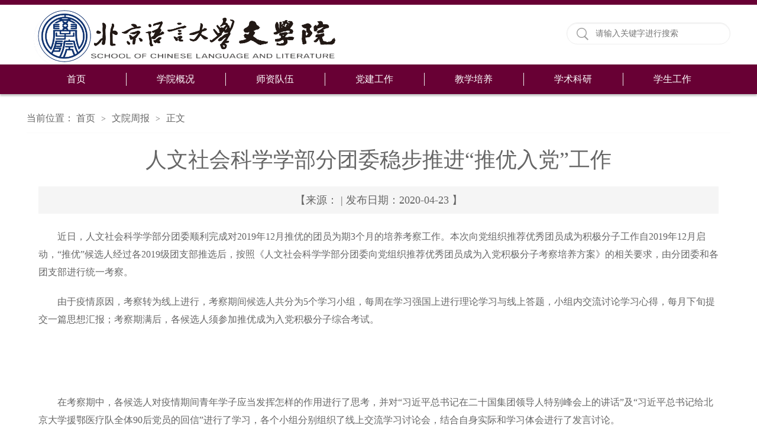

--- FILE ---
content_type: text/html
request_url: http://wenxueyuan.blcu.edu.cn/info/1105/1740.htm
body_size: 7027
content:
<!DOCTYPE html>
<html>
<head>
<meta http-equiv="X-UA-Compatible" content="IE=edge,chrome=1">
<meta charset="utf-8" />
<title>人文社会科学学部分团委稳步推进“推优入党”工作-北京语言大学文学院</title><meta name="pageType" content="3">
<meta name="pageTitle" content="人文社会科学学部分团委稳步推进“推优入党”工作">
<META Name="keywords" Content="北京语言大学文学院,文院周报,人文社会科学学部分团委稳步推进“推优入党”工作" />
<META Name="description" Content="近日，人文社会科学学部分团委顺利完成对2019年12月推优的团员为期3个月的培养考察工作。本次向党组织推荐优秀团员成为积极分子工作自2019年12月启动，“推优”候选人经过各2019级团支部推选后，按照《人文社会科学学..." />

<link rel="stylesheet" href="../../style/public.css" />
<link rel="stylesheet" href="../../style/master.css" />
<script type="text/javascript" src="../../js/min.js"></script>
<script type="text/javascript" src="../../js/SuperSlide.js"></script>
<script type="text/javascript" src="../../js/index.js"></script>
<!--Announced by Visual SiteBuilder 9-->
<script language="javascript" src="../../_sitegray/_sitegray.js"></script>
<!-- CustomerNO:77656262657232307e7847525255574200050000435d -->
<link rel="stylesheet" type="text/css" href="../../content.vsb.css" />
<script type="text/javascript" src="/system/resource/js/counter.js"></script>
<script type="text/javascript">_jsq_(1105,'/content.jsp',1740,1653126599)</script>
</head>


<style>
.contain_con{min-height:450px;}
</style>
<body>
<!--top-->
<div class="stick"></div>
<div class="header cleafix">
    
<!-- 网站logo图片地址请在本组件"内容配置-网站logo"处填写 -->
<a class="logo" href="../../index.htm" onfocus="undefined"><img src="../../images/wenxueyuan221001.png" style="    width: 600px;"></a>
    <!-- 3.1.3版本 -->



<script language="javascript" src="/system/resource/js/base64.js"></script><script language="javascript" src="/system/resource/vue/vue.js"></script><script language="javascript" src="/system/resource/vue/bluebird.min.js"></script><script language="javascript" src="/system/resource/vue/axios.js"></script><script language="javascript" src="/system/resource/vue/polyfill.js"></script><script language="javascript" src="/system/resource/vue/token.js"></script><LINK href="/system/resource/vue/static/element/index.css" type="text/css" rel="stylesheet"><script language="javascript" src="/system/resource/vue/static/element/index.js"></script><script language="javascript" src="/system/resource/vue/static/public.js"></script><script language="javascript" src="/system/resource/openapp/search/js/containsHtmlTags.js"></script><script language="javascript" src="/system/resource/openapp/search/layui/layui.js"></script><style>
    #appu1 .qwss{
        height: 31px;
        font-size: 12px;
        min-width: 190px;
        max-width: 600px;
        width: 60%;
        margin-top: -15px;
        outline: none;
        padding-left: 10px;
        border-radius: 2px;
        border: 1px solid #e4e7ed;}
    #appu1 .tj{
        padding-left: 6px;
        letter-spacing: 5px;
        color: white;
        min-width: 53px;
        max-width: 150px;
        height: 32px;
        border: 0;
        border-radius: 2px;
        background-color: #1890FF;
        position: relative;
        top: 1px;
        width: 20%;
        margin-top: -15px;}
</style>
<div id="divu1"></div>
<script type="text/html" id="htmlu1">
    <div id="appu1">
        <div v-if="!isError">
        
        
        <div class="search fr cleafix">
        <span><input name="" type="image" src="../../images/search.png" v-on:click="onSubmit()"/></span>
        <input type="text" placeholder="请输入关键字进行搜索"  class="searchText"  autocomplete=off v-model=query.keyWord @keyup.enter="onSubmit"/></div>
         
        </div>
        <div v-if="isError" style="color: #b30216; font-size:18px;text-align: center;padding:20px;">
            应用维护中！
        </div>
    </div>
</script>
<script>
    $("#divu1").html($("#htmlu1").text());
</script>
<script>
    var appOwner = "1653126599";
    var token = gettoken(10);
    var urlPrefix = "/aop_component/";

    jQuery.support.cors = true;
    $.ajaxSetup({
        beforeSend: function (request, settings) {
            request.setRequestHeader("Authorization", token);
            request.setRequestHeader("owner", appOwner);
        }
    });

    new Vue({
        el: "#appu1",
        data: function () {
            return {
                query: {
                    keyWord: "",//搜索关键词
                    owner: appOwner,
                    token: token,
                    urlPrefix: urlPrefix,
                    lang:"i18n_zh_CN"
                },
                isError: false
            }
        },
        mounted: function () {
            var _this = this;
            // _this.init();
        },
        methods: {
            init: function(){
                $.ajax({
                    url: "/aop_component//webber/search/test",
                    type: "get",
                    success: function (response) {
                        if (response.code == "0000") {
                        } else if (response.code == "220") {
                            _this.isError = true;
                            console.log(response);
                        } else if (!response.code) {
                            _this.isError = true;
                            console.log(response);
                        }
                    },
                    error: function (response) {
                        _this.isError = true;
                    }
                });
            },
            onSubmit: function (e) {
                var url = "/aop_views/search/modules/resultpc/soso.html";
                if ("10" == "1" || "10" == "2") {
                    url = "" + url;
                }
                var _this = this;
                var query = _this.query;
                if (url.indexOf("?") > -1) {
                    url = url.split("?")[0];
                }
                if (query.keyWord) {
                    var query = new Base64().encode(JSON.stringify(query));
                    window.open(url + "?query=" + query);
                } else {
                    alert("请填写搜索内容")
                }
            },
        }
    })
</script>

<script>
   var appElementu1 = document.querySelector("#appu1");
   if (appElementu1 && appElementu1.__vue__) {

   } else {
      $("#divu1").html($("#htmlu1").text());
      var appOwner = "1653126599";   
      var urlPrefix = "/aop_component/";
      var ifLogin="";
      var token = ifLogin=='true'?gettoken(10, true).trim():'tourist';
      if (containsHtmlTags(token) || !token) { 
         token = 'tourist';
      }
      jQuery.support.cors = true;
      $.ajaxSetup({
        beforeSend: function (request, settings) {
            request.setRequestHeader("Authorization", token);
            request.setRequestHeader("owner", appOwner);
        }
      });
      var queryInfou1 = {
        query: {
            keyWord: "",//搜索关键词
            owner: appOwner,
            token: token,
            urlPrefix: urlPrefix,
            lang:"i18n_zh_CN"
        },
        isError: false
      };
      function keyUpFunu1(e){
        var theEvent = e || window.event;
        var keyCode = theEvent.keyCode || theEvent.which || theEvent.charCode;
        if(keyCode == 13){
          onSubmitu1();
        }
      };

      function onSubmitu1(e) {
        queryInfou1.query.keyWord= $("#appu1  .qwss").val();
        
        var url = "/aop_views/search/modules/resultpc/soso.html";      
        if ("10" == "1" || "10" == "2") {
           url = "" + url;
        }
        var query = queryInfou1.query;
        if (url.indexOf("?") > -1) {
            url = url.split("?")[0];
        }
        if (query.keyWord) {
            var query = new Base64().encode(JSON.stringify(query));
            window.open(url + "?query=" + query);
        } else {
            alert("请填写搜索内容")
        }
      };
   }
</script>
</div>

<!--nav-->
<div class="nav">
<div class="innav">

<ul class="cleafix">

            <li><a class="link" href="../../index.htm" title="首页">首页</a></li>

            <li class="mainmenu">
                <a class="link" href="../../xygk/xyjj.htm" title="学院概况">学院概况</a>
                <div id="nav">


                    <a href="../../xygk/xyjj.htm" title="学院简介">学院简介</a>
                    
                    

                    <a href="../../xygk/xrld.htm" title="现任领导">现任领导</a>
                    
                    

                    <a href="../../xygk/xygh.htm" title="学院工会">学院工会</a>
                    
                    

                    <a href="../../xygk/jdh.htm" title="教代会">教代会</a>
                    
                    
                </div> 
            </li>
           
           
           
          
          
           
            <li class="mainmenu">
                <a class="link" href="../../szdw/wyxjys.htm" title="师资队伍">师资队伍</a>
                <div id="nav">


                    <a href="../../szdw/wyxjys.htm" title="文艺学教研室">文艺学教研室</a>
                    
                    

                    <a href="../../szdw/gdhyjys.htm" title="古代汉语教研室">古代汉语教研室</a>
                    
                    

                    <a href="../../szdw/gdwxjys.htm" title="古代文学教研室">古代文学教研室</a>
                    
                    

                    <a href="../../szdw/xddwxjys.htm" title="现当代文学教研室">现当代文学教研室</a>
                    
                    

                    <a href="../../szdw/bjwxjys.htm" title="比较文学教研室">比较文学教研室</a>
                    
                    

                    <a href="../../szdw/lsywb.htm" title="历史与文博">历史与文博</a>
                    
                    

                    <a href="../../szdw/xdhyzy.htm" title="现代汉语专业">现代汉语专业</a>
                    
                    

                    <a href="../../szdw/rtjs.htm" title="荣退教师">荣退教师</a>
                    
                    
                </div> 
            </li>
           
           
           
          
          
           
            <li class="mainmenu">
                <a class="link" href="../../djgz/xxdt.htm" title="党建工作">党建工作</a>
                <div id="nav">


                    <a href="../../djgz/xxdt.htm" title="学习动态">学习动态</a>
                    
                    

                    <a href="../../djgz/zzjs.htm" title="组织建设">组织建设</a>
                    
                    

                    <a href="../../djgz/cgzs.htm" title="成果展示">成果展示</a>
                    
                    
                </div> 
            </li>
           
           
           
          
          
           
            <li class="mainmenu">
                <a class="link" href="../../jxpy/bkspy/zyjs1.htm" title="教学培养">教学培养</a>
                <div id="nav">


                    <a href="../../jxpy/bkspy/zyjs1.htm" title="本科生培养">本科生培养</a>
                    
                    

                    <a href="../../jxpy/yjspy/zyjs.htm" title="研究生培养">研究生培养</a>
                    
                    
                </div> 
            </li>
           
           
           
          
          
           
            <li class="mainmenu">
                <a class="link" href="../../xsky/yjjg.htm" title="学术科研">学术科研</a>
                <div id="nav">


                    <a href="../../xsky/yjjg.htm" title="研究机构">研究机构</a>
                    
                    

                    <a href="../../xsky/kyxm.htm" title="科研项目">科研项目</a>
                    
                    

                    <a href="../../xsky/kycg.htm" title="科研成果">科研成果</a>
                    
                    

                    <a href="../../xsky/xshd.htm" title="学术活动">学术活动</a>
                    
                    

                    <a href="../../xsky/xskw.htm" title="学术刊物">学术刊物</a>
                    
                    
                </div> 
            </li>
           
           
           
          
          
           
            <li class="mainmenu">
                <a class="link" href="../../xsgz/zzjg1.htm" title="学生工作" style="border:0px!important;">学生工作</a>
                <div id="nav">


                    <a href="../../xsgz/zzjg1.htm" title="组织架构">组织架构</a>
                    
                    

                    <a href="../../xsgz/xszz1.htm" title="学生组织">学生组织</a>
                    
                    

                    <a href="../../xsgz/xygz.htm" title="校友工作">校友工作</a>
                    
                    
                </div> 
            </li>
           
           
           
          
          
           

        </ul>

</div></div>



<!--内页主体部分-->
<div class="vsb-box">
    <div class="vsb-container main" containerid="4" columns="4">
        <div class="vsb-space n_con" columns="1">
            <div class="n_tit cleafix">
    当前位置：
               <a href="../../index.htm">首页</a>
               <font>></font>
               <a href="../../index/wyzb.htm">文院周报</a>
               <font>></font>
                正文
</div>


            

<script language="javascript" src="/system/resource/js/dynclicks.js"></script><script language="javascript" src="../../_dwr/interface/NewsvoteDWR.js"></script><script language="javascript" src="../../_dwr/engine.js"></script><script language="javascript" src="/system/resource/js/news/newscontent.js"></script><script language="javascript" src="/system/resource/js/news/zepto.min.js"></script><script language="javascript" src="/system/resource/js/ajax.js"></script><LINK href="/system/resource/js/photoswipe/photoswipe.css" type="text/css" rel="stylesheet"><LINK href="/system/resource/js/photoswipe/default-skin.css" type="text/css" rel="stylesheet"><script language="javascript" src="/system/resource/js/photoswipe/photoswipe.min.js"></script><script language="javascript" src="/system/resource/js/photoswipe/photoswipe-ui-default.min.js"></script><script language="javascript" src="/system/resource/contentImgPreview/js/preview.js"></script>
<script>window.addEventListener('load', function(){getImages('#vsb_content')})</script>
<form name="_newscontent_fromname">
<div class="contain_con" style="    min-height: 400px;">
    <h2>人文社会科学学部分团委稳步推进“推优入党”工作</h2>
   
    <span>【来源：
     | 发布日期：2020-04-23 】  </span>

    <div id="vsb_content" class="con_con"><div class="v_news_content">
<p class="vsbcontent_start">近日，人文社会科学学部分团委顺利完成对2019年12月推优的团员为期3个月的培养考察工作。本次向党组织推荐优秀团员成为积极分子工作自2019年12月启动，“推优”候选人经过各2019级团支部推选后，按照《人文社会科学学部分团委向党组织推荐优秀团员成为入党积极分子考察培养方案》的相关要求，由分团委和各团支部进行统一考察。</p>
<p>由于疫情原因，考察转为线上进行，考察期间候选人共分为5个学习小组，每周在学习强国上进行理论学习与线上答题，小组内交流讨论学习心得，每月下旬提交一篇思想汇报；考察期满后，各候选人须参加推优成为入党积极分子综合考试。</p>
<p><a href="https://wzq.blcu.edu.cn/picture/0/19daeba8fb034b3c8835dcfd4674890d.jpg"></p>
<p class="vsbcontent_img"><img width="366" height="650" title="" src="https://wzq.blcu.edu.cn/picture/0/s_19daeba8fb034b3c8835dcfd4674890d.jpg" /></a></p>
<p><a href="/virtual_attach_file.vsb?afc=[base64]&oid=1653126599&tid=1105&nid=1740&e=.png"></a><a href="/virtual_attach_file.vsb?afc=[base64]&oid=1653126599&tid=1105&nid=1740&e=.png"></a><a href="/virtual_attach_file.vsb?afc=qLRlpYnR62Uz-sUvmTfoRNaMlLsUmA62M8L4LRQfnR62M7C0gihFp2hmCIa0okyZLSybLSy8nRUiM7-sMRUsUmM2LR9bnz9YL7LbUz9sLlMFMmL4MNlPMmAFLz9DUllJqjfjo4OPoInAQIWAo2Q1LRL8CmMmoR94MInmQtU8Mmv8oRNaQkb/v2veosWs_dN0qIbtpYyPLzGig47sMRGJqd_nx&oid=1653126599&tid=1105&nid=1740&e=.jpg"></a></p>
<p>在考察期中，各候选人对疫情期间青年学子应当发挥怎样的作用进行了思考，并对“习近平总书记在二十国集团领导人特别峰会上的讲话”及“习近平总书记给北京大学援鄂医疗队全体90后党员的回信”进行了学习，各个小组分别组织了线上交流学习讨论会，结合自身实际和学习体会进行了发言讨论。</p>
<p><a href="https://wzq.blcu.edu.cn/picture/0/fae13a1aea234155b875fb075cc2ce73.png"></p>
<p class="vsbcontent_img"><img width="600" height="425" title="" src="https://wzq.blcu.edu.cn/picture/0/s_fae13a1aea234155b875fb075cc2ce73.png" /></a></p>
<p>（候选人进行线上讨论）</p>
<p>通过理论学习、交流分享，不断增强自身对党组织的思想认同、理论认同、情感认同。特殊时期，以线上考察这样特殊的方式开展“推优”工作，不仅使各位团员对党和国家各项工作有了更为深刻的理解和感悟，更使其坚定了以饱满的热情、积极的态度向党组织靠拢的决心。2020年4月17日，人文社会科学学部分团委通过腾讯会议视频的方式，组织了推优入党成为积极分子线上考试。学部将根据推优考试成绩、班级联系人考察意见、思想汇报质量、个人表现等确定最终被推荐对象。</p>
<p><a href="https://wzq.blcu.edu.cn/picture/0/5a399d7f656c45669f51c1c09b68dbd3.png"></p>
<p class="vsbcontent_img"><img width="600" height="326" title="" src="https://wzq.blcu.edu.cn/picture/0/s_5a399d7f656c45669f51c1c09b68dbd3.png" /></a></p>
<p class="vsbcontent_end">本次“推优”工作严格按照《共青团推优入党工作实施办法》的规定要求，规范“推优”程序，强化培养过程，提高“推优”能力，做到推优标准更高、程序严谨、把关到位，关注战“疫”时期发挥模范带头作用的优秀团员，真正把团员中的先进分子推荐给党组织。党建带团建，青年勇争先。推优入党考察工作，坚定了人文团员积极向党组织靠拢的决心，为党组织培养了一批优秀的新鲜血液，同时为培养合格的社会主义建设者和接班人，奠定了坚实的基础。</p>
</div>

           <div class="con_bm cleafix">
                       
                        <a href="javascript:window.opener=null;window.open('','_self');window.close();" class="close">关闭</a>
                        <a href="javascript:window.print()" class="dy">打印</a>
                    </div>       




</div><div id="div_vote_id"></div>






       
    



 
   
</div>
</form>


        </div>
    </div>
</div>



<!--footer-->
<div class="footer">
    <div class="footone">
        <div class="foot cleafix">
            <script language="javascript" src="/system/resource/js/openlink.js"></script><ul class="ftone_l fl">
<li><a href="http://www.moe.gov.cn/" onfocus="undefined" onclick="_addDynClicks(&#34;wburl&#34;, 1653126599, 64421)">教育部</a>



 <a href="http://www.moe.gov.cn/jyb_sy/China_Language/" onfocus="undefined" onclick="_addDynClicks(&#34;wburl&#34;, 1653126599, 61945)">国家语言文字工作委员会</a> 

<a href="http://www.hanban.org/" onfocus="undefined" onclick="_addDynClicks(&#34;wburl&#34;, 1653126599, 61946)">国家汉办</a> </li>
<li><a href="http://www.blcu.edu.cn/" onfocus="undefined" onclick="_addDynClicks(&#34;wburl&#34;, 1653126599, 61816)">北京语言大学</a>



 <a href="http://kyc.blcu.edu.cn/" onfocus="undefined" onclick="_addDynClicks(&#34;wburl&#34;, 1653126599, 61941)">北京语言大学科研处</a> 

<a href="http://jwc.blcu.edu.cn/" onfocus="undefined" onclick="_addDynClicks(&#34;wburl&#34;, 1653126599, 61942)">北京语言大学教务处</a> </li>
<li><a href="http://xsch.blcu.edu.cn/" onfocus="undefined" onclick="_addDynClicks(&#34;wburl&#34;, 1653126599, 61943)">北京语言大学学生处</a>



 <a href="http://jobs.blcu.edu.cn/" onfocus="undefined" onclick="_addDynClicks(&#34;wburl&#34;, 1653126599, 61944)">北京语言大学就业创业信息网</a> 

</ul>
            <div class="ftone_r fl">
                <h2>联系我们</h2>
                <ul class="ftone_rlist">
                    <script language="javascript" src="/system/resource/js/news/mp4video.js"></script>
<ul class=" list-paddingleft-2"> 
 <li><p><em class="ico1"></em>地址：北京市海淀区学院路15号北京语言大学教四楼</p></li> 
 <li><p><em class="ico2"></em>邮政编码：100083 &nbsp; 联系电话:(8610)82303475</p></li> 
 <li><p>邮箱：wenxueyuan@blcu.edu.cn &nbsp; 传真:(8610)82303960</p></li> 
</ul>
                </ul>
            </div><div style="display:inline;float: right;">    <table align="center" style="    padding-top: 50px;">
            <tr>
                <td align="center">
                        <a href="" onclick="_addDynClicks(&#34;wbimage&#34;, 1653126599, 57137)" target="_blank">
                          <img src="../../images/qrcode_for_gh_3258575b0d2c_344.jpg" border="0" width="100" height="100"><br>
                          <span style="font-size:12px;    line-height: 35px;    height: 26px;    color: #fff;    font-size: 14px;"></span>
                        </a>    
                </td>
        </tr>
</table></div>
        </div>
    </div>
    <!-- 版权内容请在本组件"内容配置-版权"处填写 -->
<div class="footone_bm">
<div class="foot" style="text-align:center;"><p><span style="font: 14px/40px 微软雅黑; color: rgb(171, 171, 172); text-transform: none; text-indent: 0px; letter-spacing: normal; word-spacing: 0px; float: none; display: inline !important; font-size-adjust: none; font-stretch: normal; background-color: rgb(40, 42, 46); -webkit-text-stroke-width: 0px;">北京语言大学文学院网站</span></p></div></div>
</div>
</body>
</html>




















--- FILE ---
content_type: text/css
request_url: http://wenxueyuan.blcu.edu.cn/style/public.css
body_size: 631
content:
body,h1,h2,h3,h4,h5,h6,hr,p,blockquote,dl,dt,dd,ul,ol,li,pre,form,fieldset,legend,button,input,textarea,th,td,img{border: medium none;margin: 0;padding: 0}body,button,input,select,textarea{font: 14px/1.5 "Microsoft Yahei", tahoma, Srial, helvetica, sans-serif}h1,h2,h3,h4,h5,h6{font-size: 100%;font-weight: normal}em{font-style: normal}body{min-width: 1200px}ul,ol{list-style: none}a{text-decoration: none;color: #333;text-decoration: none;-moz-transition: all 0.3s ease-in;-webkit-transition: all 0.3s ease-in;-o-transition: all 0.3s ease-in;transition: all 0.3s ease-in}a:hover{text-decoration: none;-moz-transition: all 0.3s ease-in;-webkit-transition: all 0.3s ease-in;-o-transition: all 0.3s ease-in;transition: all 0.3s ease-in}a:focus,a:active,button::-moz-focus-inner,input[type="reset"]::-moz-focus-inner,input[type="button"]::-moz-focus-inner,input[type="submit"]::-moz-focus-inner,select::-moz-focus-inner,input[type="file"]>input[type="button"]::-moz-focus-inner{border: 0;outline: 0}input,button,select,textarea{outline: none;-webkit-appearance: none}textarea{resize: none}a{text-decoration: none;color: #333}a:focus{outline: none}a.hidefocus{outline: none}.button{border-radius: 0}input{font-family: "微软雅黑"}textarea{font-family: "微软雅黑"}img{border: 0px;outline-width: 0px;vertical-align: top}.cleafix:after{clear: both;content: "\200B";display: block;height: 0}.cleafix{*zoom: 1}.fl{float: left}.fr{float: right}.w1200{width: 1200px;margin: 0 auto}.w1080{width: 1080px;margin: 0 auto}


--- FILE ---
content_type: text/css
request_url: http://wenxueyuan.blcu.edu.cn/style/master.css
body_size: 5581
content:
@charset "utf-8";body{padding: 0px;margin: 0px;font-size: 14px;font-family: "微软雅黑";color: #575757}ul,li,dl,dt,dd,p{padding: 0px;margin: 0px;list-style-type: none}a{text-decoration: none}img{border: 0px}h1,h2{padding: 0px;margin: 0px;font-weight: normal}.clear{padding: 0px;margin: 0px;clear: both;height: 0px;line-height: 0px;font-size: 0px}.stick{width: 100%;height: 8px;background: #680034}.header{width: 1190px;height: 100px;margin: 0 auto}.logo{width: 450px;height: 80px;float: left;display: block;margin-top: 5px}.search{width: 275px;height: 35px;margin-top: 14px;border: 1px solid #eeeeee;-webkit-box-shadow: inset 0 1px 2px #eeeeee;-moz-box-shadow: inset 0 1px 2px #eeeeee;box-shadow: inset 0 1px 2px #eeeeee;border-radius: 25px;margin-top: 30px}.search span{width: 24px;height: 24px;display: block;float: left;margin: 8px 8px 0 16px;_margin: 8px 8px 0 6px}.search .searchText{width: 220px;_width: 210px;height: 31px;font-size: 14px;color: #a2a2a2;outline: none;line-height: 31px;margin-top: 2px;font-family: "微软雅黑";float: left;border-radius: 25px;background: none}.nav{width: 100%;height: 50px;border-top: 1px solid #eeeeee;position: relative;z-index: 9;box-shadow: 0 3px 3px #c0c0c0;background-color: #680034}.innav{width: 1190px;height: 50px;margin: 0 auto}.innav ul li{width: 168px;height: 22px;display: block;float: left;padding: 14px 0;text-align: center;line-height: 22px;position: relative}.innav ul li.mainmenu1{width: 210px}.innav ul li:hover>a{color: #ffcf46}.innav ul>li>a{color: #fff;width: 100%;font-size: 16px;border-right: 1px solid #eee;display: block;-moz-transition: all 0s ease-in;-webkit-transition: all 0s ease-in;-o-transition: all 0s ease-in;transition: all 0s ease-in}.innav ul>li.cur>a{color: #ffcf46}#nav{width: 100%;line-height: 40px;background: #680034;filter: progid:DXImageTransform.Microsoft.gradient(startColorstr='#ffffff', endColorstr='#ffffff');-ms-filter: "progid:DXImageTransform.Microsoft.gradient(startColorstr='#ffffff', endColorstr='#ffffff')";position: absolute;top: 50px;left: 0px;display: none;z-index: 99999}.innav ul li #nav a{font-size: 14px;height: 50px;line-height: 50px;border-bottom: 1px solid #b5b5b5;margin: 0 6px;display: block;color: #fff}.innav ul li #nav a.marr{border-bottom: 0}#nav a:hover{color: #680034}.banner{width: 100%;height: auto;overflow: hidden}.slideBox{width: 100%;overflow: hidden;position: relative;margin-bottom: 56px}.slideBox1{height: 100%}.slideBox .bd{position: relative;height: 100%;z-index: 0}.slideBox .bd li{zoom: 1;vertical-align: middle}.slideBox .bd li img{width: 100%}.slideBox .btn1{width: 1190px;bottom: 10px;left: 50%;margin-left: -595px;position: absolute}.slideBox .prev,.slideBox .next{display: block;-moz-transition: all 0s ease-in;-webkit-transition: all 0s ease-in;-o-transition: all 0s ease-in;transition: all 0s ease-in}.slideBox1 .prev,.slideBox1 .next{display: block;float: right;margin: 0 5px}.slideBox1 .prev,.slideBox1 .next{width: 42px;height: 42px;background: url(../images/btn1.png) 0 0 no-repeat}.slideBox1 .next{background-position: right 0}.slideBox1 .prev:hover{-moz-transition: all 0s ease-in;-webkit-transition: all 0s ease-in;-o-transition: all 0s ease-in;transition: all 0s ease-in;background-position: 0 bottom}.slideBox1 .next:hover{-moz-transition: all 0s ease-in;-webkit-transition: all 0s ease-in;-o-transition: all 0s ease-in;transition: all 0s ease-in;background-position: right bottom}.slideBox1 .bd li .tit{left: 0;height: 58px;position: absolute;bottom: 0;width: 100%;color: #fff;font-size: 16px;line-height: 58px;background: rgba(0, 0, 0, 0.6);filter: progid:DXImageTransform.Microsoft.gradient(startColorstr='#66000000', endColorstr='#66000000');-ms-filter: "progid:DXImageTransform.Microsoft.gradient(startColorstr='#66000000', endColorstr='#66000000')"}.slideBox1 .bd li .tit p{width: 1190px;margin: 0 auto}.slideBox2 .prev,.slideBox2 .next{position: absolute;left: 16.5%;top: 50%;display: block;-moz-transition: all 0s ease-in;-webkit-transition: all 0s ease-in;-o-transition: all 0s ease-in;transition: all 0s ease-in}.slideBox2 .prev,.slideBox2 .next{margin-top: -30px;width: 60px;height: 60px;background: url(../images/btn2.png) 0 0 no-repeat}.slideBox2 .next{left: auto;right: 16.5%;background-position: right 0}.slideBox3 .bd li .tit{width: 1190px;top: 210px;left: 50%;margin-left: -595px;position: absolute;color: #fff}.slideBox3 .bd li .tit span{background: #680034;font-size: 24px;padding: 0 10px;height: 56px;line-height: 56px;display: inline-block}.slideBox3 .bd li .tit h3{font-size: 16px;margin-top: 2px;width: 496px;padding: 12px 10px;line-height: 26px;background: rgba(0, 0, 0, 0.7);filter: progid:DXImageTransform.Microsoft.gradient(startColorstr='#99000000', endColorstr='#99000000');-ms-filter: "progid:DXImageTransform.Microsoft.gradient(startColorstr='#99000000', endColorstr='#99000000')"}.slideBox4 .hd{overflow: hidden;position: absolute;bottom: 20px;z-index: 1;left: 50%;margin-left: -54px}.slideBox4 .hd ul{overflow: hidden;zoom: 1;float: left}.slideBox4 .hd ul li{float: left;margin: 0 7px;width: 18px;height: 18px;text-align: center;cursor: pointer;background: url(../images/ico1.png) no-repeat}.slideBox4 .hd ul li.on{background: url(../images/ico1_h.png) no-repeat}.slideBox5 .hd{overflow: hidden;position: absolute;bottom: 0px;z-index: 1;left: 50%;margin-left: -84px}.slideBox5 .hd ul{overflow: hidden;zoom: 1;float: left;height: 16px;position: relative}.slideBox5 .hd ul li{float: left;margin: 0 5px;width: 32px;height: 8px;text-align: center;cursor: pointer;background: #fff;position: relative;margin-top: 8px}.slideBox5 .hd ul li.on{background: #680034;height: 16px;margin-top: 0}.slideBox5{margin-bottom: 0}.main_qp{width: 100%;height: 480px;background: url(../images/main_bg.jpg) no-repeat center;background-size: cover}.oneMain{width: 1200px;margin: 0 auto;padding: 40px 0}.slideBox6{height: 400px;margin-bottom: 0}.slideBox6 .bd ul li{width: 100%}.slideBox6 .bd ul li .one_list{float: left;width: 260px;border: 1px solid #e6e4e0;margin: 0 5px;padding: 12px 14px;_padding: 12px 12px;background: #fff}.slideBox6 .bd ul li .one_list img{text-align: center;margin: 0 auto;display: block}.slideBox6 .bd ul li .one_list a.tit{font-size: 16px;font-weight: bold;color: #323232;line-height: 24px;padding: 14px 0 8px;display: block;text-align: center}.slideBox6 .bd ul li .one_list a.tit:hover{color: #680034;text-decoration: underline}.slideBox6 .bd ul li .one_list p{font-size: 14px;color: #787878;text-indent: 2em;line-height: 24px}.slideBox6 .bd ul li .one_list p a.detail{color: #faa209}.slideBox6 .bd ul li .one_list p a.detail:hover{color: #fdbf53}.slideBox6 .bd ul li .one_list span{color: #c9c9c9;text-align: right;display: block;line-height: 26px;padding: 12px 0 2px}.slideBox6 .hd{overflow: hidden;position: absolute;bottom: 0;z-index: 1}.slideBox6 .hd ul{overflow: hidden;zoom: 1;float: left;height: 12px;position: relative;width: 1190px;background: #e6e4df;border-radius: 25px}.slideBox6 .hd ul li{float: left;width: 50%;height: 12px;text-align: center;cursor: pointer;position: relative}.slideBox6 .hd ul li.on{background: #afada9;border-radius: 25px}.main{width: 1200px;margin: 0 auto;height: auto}.twoLeft,.ninetRight,.twelveLeft{width: 890px;padding: 0 5px;float: left;margin-top: 30px}.twoRight,.threeLeft,.threeRight,.fiveLeft,.fiveRight,.sixLeft,.sixMiddle,.sixRight,.sevenLeft,.sevenRight,.nineLeft,.elevenLeft,.elevenRight,.twelveRight{width: 650px;padding: 0 5px;margin-top: 30px;float: left}.fiveRight,.sevenRight,.nineLeft{_padding: 0}.Title{width: 100%;height: 36px;margin-bottom: 21px;display: block;line-height: 36px;background: url(../images/ico2.png) no-repeat left;_position: relative}.Title span{float: left;display: block;_position: absolute}.Title span.tit{font-size: 20px;color: #680034;padding: 0 12px;_left: 0}.Title span.tit em{color: #1b1b1b}.Title span.line{width: 650px;_left: 100px;_top: -20px}.Title span.line b{display: block;height: 1px}.Title span.line .line_l{padding-top: 16px;width: 470px;border-bottom: 1px solid #546b28}.Title span.line .line_s{padding-top: 4px;width: 684px;border-bottom: 1px solid #e2e2e2;_padding-top: 0px;_margin-top: -30px}.Title a{font-size: 18px;float: right;color: #464646}.Title a:hover{color: #680034}.Title a font{font: 16px/18px consolas}.twoLis{width: 100%;height: auto}.twoLisImg{width: 545px;height: auto;float: left;position: relative}.twoLisImg .hd{height: 20px;overflow: hidden;position: absolute;right: 16px;bottom: 9px;z-index: 1}.twoLisImg .hd ul{overflow: hidden;zoom: 1;float: left}.twoLisImg .hd ul li{float: left;margin-right: 5px;width: 20px;height: 20px;line-height: 20px;font-size: 14px;color: #fff;text-align: center;background: #7c7c7c;cursor: pointer}.twoLisImg .hd ul li.on{background: #faa209}.twoLisImg .bd{position: relative;height: 100%;z-index: 0}.twoLisImg .bd li{zoom: 1;vertical-align: middle}.twoLisImg .bd img{width: 100%;display: block;position: relative}.twoLisImg .bd li p{font-size: 16px;color: #fff;width: 100%;height: 38px;line-height: 38px;background: rgba(0, 0, 0, 0.5);filter: progid:DXImageTransform.Microsoft.gradient(startColorstr='#55000000', endColorstr='#55000000');-ms-filter: "progid:DXImageTransform.Microsoft.gradient(startColorstr='#55000000', endColorstr='#55000000')";position: absolute;text-indent: 10px;bottom: 0}.twoLis .new_list{width: 320px;height: auto;display: block;float: left;margin-left: 20px}.twoLis .new_list li{padding-left: 8px}.twoLis .new_list li a{display: block;padding: 15px 16px 16px 8px;_padding: 7px 16px 8px 8px;font-size: 16px;color: #323232;border-bottom: 1px solid #ededed}.twoLis .new_list li:hover{background: #f2efe8  no-repeat left}.twoLis .new_list li a span{float: right}.Title2{width: 100%;background: url(../images/ico3.png) no-repeat;height: 36px;line-height: 36px;margin-bottom: 10px;font-size: 18px;color: #ffffff}.Title2 span{display: block;float: left;padding: 0 12px}.Title2 a{float: right;color: #464646;font-size: 18px;display: block;padding: 0 12px}.Title2 a:hover{color: #680034}.twoRight img{width: 100%;height: auto}.twoRight p{text-indent: 2em;background: #282a2e;line-height: 24px;padding: 20px 16px 27px;color: #fff}.twoRight p a{color: #fcc70e}.twoRight p a:hover{color: #fdd751}.threeMiddle,.fiveMiddle,.sevenMiddle,.eightLeft,.eightRight,.elevenMiddle{width: 510px;padding: 0 5px;margin-top: 30px;float: right}.Title span.line_Ls{width: 470px}.Title span.line_Ls .line_s{padding-top: 4px;width: 470px;border-bottom: 1px solid #e2e2e2}.Title span.line_Ms{width: 414px}.Title span.line_Ms .line_s{padding-top: 4px;width: 384px;border-bottom: 1px solid #e2e2e2}.listl_thr{width: 100%;height: auto}.listl_thr li a{font-size: 14px;color: #323232;line-height: 28px;_height: 28px;padding-left: 12px;display: block;background: url(../images/ico5.png) no-repeat left}.listl_thr li a:hover{color: #680034;text-decoration: underline}.listm_thr{width: 100%;height: auto}.listm_thr li{width: 100%;border-bottom: 1px dotted #ccc;padding-bottom: 20px;margin-bottom: 20px}.listm_thr li.marr{margin-bottom: 0}.listm_thr li .img{display: block;width: 153px;margin-right: 20px}.listm_thr li .wen{width: 417px;font-size: 14px;color: #787878}.listm_thr li .wen a{color: #323232;font-size: 16px;padding-top: 6px;font-weight: bold;display: block}.listm_thr li .wen a:hover{color: #680034;text-decoration: underline}.listm_thr li .wen p{text-indent: 2em;line-height: 22px;padding-top: 8px}.picScroll-top{width: 100%;height: 252px;overflow: hidden}.picScroll-top .bd{width: 100%}.picScroll-top .bd .picList{width: 100%;position: relative}.picScroll-top .bd .picList li{width: 100%;padding-bottom: 20px;margin-bottom: 20px;border-bottom: 1px dotted #ccc}.picScroll-top .bd .picList li .pic{display: block;width: 93px;height: 95px}.picScroll-top .bd .picList li .pic img{width: 100%}.picScroll-top .bd .picList li .wen{width: 183px;padding-left: 14px}.picScroll-top .bd .picList li .wen h2{font-weight: bold;padding: 8px 0;font-size: 16px;color: #323232}.picScroll-top .bd .picList li .wen p{color: #787878}.fourMain{width: 1190px;padding: 0 5px;margin-top: 30px}.picScroll-left{width: 100%;overflow: hidden;position: relative}.picScroll-left .hd{overflow: hidden}.picScroll-left .hd a{display: block;width: 30px;height: 30px;overflow: hidden;top: 50%;margin-top: -15px;position: absolute;cursor: pointer;background: url(../images/btn3.png) no-repeat}.picScroll-left .hd .prev{left: 183px;background-position: 0 0}.picScroll-left .hd .next{right: 20px;z-index: 999;background-position: right 0}.picScroll-left .hd .zhut{position: absolute;top: 0px;width: 217px;height: 170px;left: 0px;background: url(../images/ico6.png) no-repeat}.picScroll-left .hd .zhut span{border: 2px solid #fff;display: inline-block;width: 118px;height: 122px;text-align: center;font-size: 30px;color: #ffffff;margin-top: 22px;margin-left: 21px}.picScroll-left .bd{padding: 18px 0 18px 230px;background: #5e5e5e}.picScroll-left .bd ul{overflow: hidden;zoom: 1}.picScroll-left .bd ul li{margin: 0 14px;float: left;_display: inline;overflow: hidden;text-align: center}.picScroll-left .bd ul li .pic{text-align: center}.picScroll-left .bd ul li .pic img{width: 148px;height: 128px;display: block;border: 2px solid #fff}.picScroll-left .bd ul li .pic img:hover{border: 2px solid #680034}.login{width: 100%}.login .tit_lo{text-align: center;width: 100%;background: url(../images/ico7.png) no-repeat center;color: #680034;font-size: 18px}.login .lo_con{padding: 32px 22px;height: auto;border: 1px solid #ccc;border-top: 0;margin-top: -13px}.login .lo_con dl{padding-bottom: 12px;overflow: hidden;color: #555;font-size: 14px}.login .lo_con dl dt{line-height: 32px;vertical-align: top;letter-spacing: normal;word-spacing: normal;text-align: right;display: inline-block;float: left;width: 42px}.login .lo_con dl dd{float: left;width: 200px}.login .lo_con dl dd input{width: 200px;height: 32px;line-height: 32px;font-size: 14px;color: #555;text-indent: 8px;float: left;border: 1px solid #d0d0d0}.login .lo_con .forget{display: block;text-align: right;color: #1e7bdb}.login .lo_con .forget:hover{color: #4596ea}.login .lo_con .log{width: 100%;display: block;color: #fff;border-radius: 3px;background: #680034;font-size: 20px;height: 40px;line-height: 40px;margin-top: 8px;text-align: center}.zxdc{margin-top: 27px}.zxdc ul{padding: 20px 10px 10px;height: auto;border: 1px solid #ccc;border-top: 0;margin-top: -13px}.zxdc ul li a,.sixr_con ul li a{display: block;background: url(../images/ico5.png) no-repeat left;text-indent: 12px;height: 28px;line-height: 28px}.zxdc ul li a:hover,.sixr_con ul li a:hover{color: #680034;text-decoration: underline}#tab{width: 100%}#tab .tab_menu{width: 100%;margin-bottom: 16px;border-bottom: 1px solid #ccc;border-left: 1px solid #ccc}#tab .tab_menu li{float: left;padding: 0 26px;height: 34px;line-height: 34px;border-bottom: 0px;cursor: pointer;font-size: 18px;color: #8b8b8b;text-align: center;background: #fff;color: #323232;border: 1px solid #ccc;border-left: 0;border-bottom: 0}#tab .tab_box{width: 100%;height: auto;position: relative}#tab .tab_menu .selected{background: #680034;cursor: pointer;color: #fff}.hide{display: none}.tab_box .box{position: relative}.tab_box .box a.more{position: absolute;top: -48px;right: 0;font-size: 18px;color: #464646}.tab_box .box a.more:hover{color: #680034}.tab_box .box a.more font{font: 400 16px/18px consolas}.box_fcon{width: 100%;padding-bottom: 16px;border-bottom: 1px dotted #ccc}.box_fcon .img{width: 280px;margin-right: 16px}.box_fcon .wen{width: 290px}.box_fcon .wen a.tit{font-size: 16px;color: #323232;font-weight: bold;line-height: 30px;display: block;padding-top: 9px}.box_fcon .wen a.tit:hover{color: #680034;text-decoration: underline}.box_fcon .wen p{font-size: 14px;text-indent: 2em;color: #787878;line-height: 26px;margin-top: 6px}.box_fcon .wen span.time{display: block;text-align: left;color: #c9c9c9;font-size: 14px;margin-top: 8px}.fivem_list{width: 100%;height: auto;padding-top: 7px;font-size: 14px}.fivem_list li a{display: block;background: url(../images/ico5.png) no-repeat left;text-indent: 12px;_padding-left: 12px;height: 30px;line-height: 28px;color: #323232}.fivem_list li a:hover{color: #680034;text-decoration: underline}.fivem_list li a span{float: right;display: block;color: #c8c8c8}.fivem_list li a:hover span{text-decoration: none}.fiver_list{width: 100%}.fiver_list li{padding: 9px 0 19px 0;margin-bottom: 10px;*padding: 8px 0 18px 0;*margin-bottom: 8px;border-bottom: 1px dotted #ccc}.fiver_list li.marr{margin-bottom: 0}.fiver_list li .img{width: 114px;margin-right: 16px}.fiver_list li .wen{width: 160px}.fiver_list li .wen a{font-size: 16px;color: #323232;font-weight: bold;line-height: 30px;display: block}.fiver_list li .wen a:hover{color: #680034;text-decoration: underline}.fiver_list li .wen p{font-size: 14px;text-indent: 2em;color: #787878;line-height: 26px}.adv{width: 1190PX;height: 92px;padding: 0 5px;margin-top: 30px}.sixr_con{width: 100%;height: auto}.sixr_con img.img{width: 100%;margin-bottom: 7px}.sixr_con .sixm_con{padding-bottom: 12px}.sixr_con .sixm_con img{width: 148px;height: 100px;padding-right: 15px;display: block;float: left}.sixr_con .sixm_con p{font-size: 14px;color: #787878;text-indent: 2em;line-height: 25px}.sixr_list{width: 100%}.sixr_list li{padding-bottom: 9px}.sixr_list li.marr{padding-bottom: 0}.sixr_list li a{display: block;background: #f7f7f7;border: 1px solid #ccc}.sixr_list li a .img{width: 77px;margin-right: 10px}.sixr_list li a .wen{width: 200px;padding: 9px 0;font-size: 14px;color: #680034}.sixr_list li a .wen h2{font-size: 18px}.sevenL_con{width: 100%;height: auto}.sevenL_con li{padding-bottom: 19px;margin-bottom: 19px;border-bottom: 1px dotted #ccc}.sevenL_con li.marr{margin-bottom: 0}.sevenL_con li .time{width: 50px;text-align: center;margin-right: 12px;background: #f7f7f7}.sevenL_con li .time h3{height: 22px;background: #680034;font-size: 14px;color: #fff;line-height: 22px}.sevenL_con li .time h4{height: 36px;line-height: 36px;font-size: 18px;color: #323232;border: 1px solid #ccc;border-top: 0}.sevenL_con li .time h4 span{font-size: 14px}.sevenL_con li .wen{width: 228px;color: #787878;font-size: 14px}.sevenL_con li .wen a{color: #323232;font-weight: bold;font-size: 16px}.sevenL_con li .wen a:hover{color: #680034;text-decoration: underline}.sevenL_con li .wen p{line-height: 22px;padding-top: 6px}.sevenm_list{width: 100%;height: auto}.sevenm_list li{float: left;width: 183px;height: 153px;margin-right: 20px;margin-bottom: 14px}.sevenm_list li.marr{margin-right: 0}.sevenm_list li.mar{margin-bottom: 0}.sevenm_list li a:hover img{opacity: 0.8;filter: alpha(opacity=80);-moz-opacity: 0.8;-kthml-opacity: 0.8}#tab .menu_seven{border-right: 1px solid #ccc}#tab .menu_seven li{padding: 0;width: 50%;border-right: 0}.box_seven{width: 100%;height: auto}.box_seven li a{display: block;padding-bottom: 7.5px;margin-bottom: 8px;_margin-bottom: 0px;_padding-bottom: 4px;border-bottom: 1px dotted #ccc;font-size: 14px;color: #323232;line-height: 24px;_line-height: 20px;padding-left: 12px;background: url(../images/ico5.png) no-repeat left 10px}.box_seven li.marr a{margin-bottom: 0}.box_seven li a:hover{color: #680034;text-decoration: underline}.eightr{width: 100%}.eightr .eightr_l{width: 290px}.eightr .eightr_l a.img img{width: 100%}.eightr .eightr_l a.tit{color: #323232;font-size: 16px;padding-top: 6px;font-weight: bold;display: block;padding: 14px 0 6px}.eightr .eightr_l a.tit:hover,.eightr .eightr_r li a:hover{color: #680034;text-decoration: underline}.eightr .eightr_l p{font-size: 14px;color: #787878;text-indent: 2em;line-height: 24px}.eightr .eightr_r{width: 290px}.eightr .eightr_r li a{color: #323232;font-size: 16px;padding-top: 6px;font-weight: bold;display: block}.eightr .eightr_r li p{font-size: 14px;color: #787878;line-height: 24px}.eightr .eightr_r li{padding-bottom: 10px;margin-bottom: 10px;border-bottom: 1px dotted #ccc}.eightr .eightr_r li.marr{margin-bottom: 0}#tab .tab_menu.menu_nine{margin-bottom: 0}.box_nine{border: 1px solid #ebebeb;border-top: 0}.box_nine .box{width: 100%;height: auto;padding-top: 16px}.box_nine .box li{width: 100%;padding-bottom: 18px;position: relative}.box_nine .box li .box_tp i.ico{display: inline-block;width: 23px;height: 20px;position: relative;margin-left: -5px;float: left;background: url(../images/ico8.png) no-repeat center}.box_nine .box li .box_tp span{display: inline-block;background: #4e8fd6;height: 20px;line-height: 20px;padding: 0 4px;color: #fff;float: left;font-size: 12px}.box_nine .box li .box_bm .img{width: 104px;margin: 10px 8px 0 18px}.box_nine .box li .box_bm .tit{width: 140px;display: block;color: #787878;line-height: 24px;padding-top: 10px}.box_nine .box li .box_bm .tit:hover{color: #680034;text-decoration: underline}.niner_list{width: 100%}.niner_list li{width: 188px;float: left;margin-right: 46px;margin-bottom: 16px}.niner_list li.marr{margin-right: 0}.niner_list li.mar{margin-bottom: 0}.niner_list li a.img{width: 100%;display: block}.niner_list li a.tit{width: 100%;color: #323232;font-size: 16px;padding-top: 6px;font-weight: bold;display: block}.niner_list li a.tit:hover{color: #680034;text-decoration: underline}.niner_list li p{padding-top: 2px;font-size: 14px;color: #787878;line-height: 24px}.tenMain{width: 1190px;padding: 0 5px;float: left;margin-top: 30px}.Title span.line_Bs{width: 1014px}.Title span.line_Bs .line_s{padding-top: 4px;width: 984px;border-bottom: 1px solid #e2e2e2}.ten{width: 100%;background: #282a2e}.ten .ten_img{width: 890px}.ten .ten_wen{width: 300px}.ten .ten_wen p{color: #fff;padding: 60px 20px 26px;font-size: 14px;line-height: 24px;text-indent: 2em}.ten .ten_wen p a{color: #fcc70e}.ten .ten_wen span{display: inline-block;padding: 0 20px}.ele_l{width: 100%}.ele_l img{width: 131px;height: 132px;padding-right: 16px;padding-bottom: 5px;display: block;float: left}.ele_l p{text-indent: 2em;color: #787878;line-height: 23px}.ele_list{width: 100%}.ele_list li{float: left;width: 180px;margin-right: 25px}.ele_list li.marr{margin-right: 0}.ele_list li a{display: block;text-align: center;color: #323232}.ele_list li a:hover{color: #680034}.ele_list li a p{line-height: 30px}.ele_listbm{width: 100%;margin-top: 4px}.ele_listbm li{float: left;width: 50%}.ele_listbm li a{display: block;width: 94%;background: url(../images/ico5.png) no-repeat left;text-indent: 12px;height: 28px;line-height: 28px;color: #323232}.elevenRight{background: #f7f7f7}.eler_list{width: 100%;padding-bottom: 6px}.eler_list li a{display: block;color: #323232;line-height: 32px;_height: 32px}.twe_tit{width: 100%;color: #680034;font-size: 18px;text-align: center;background: url(../images/ico9.png) no-repeat center}.twe_con{padding: 21px 0 16px;height: auto;border: 1px solid #ccc;border-top: 0;margin-top: -13px}.twe_con a{display: inline-block;padding: 0 12px;font-size: 14px;color: #323232;line-height: 28px}.links{width: 100%;padding-bottom: 8px;position: relative}.links.marr{padding-bottom: 0}.select{width: 100%;height: 40px;position: relative}.select dt{width: 99.2%;height: 38px;display: inline-block;border: 1px solid #cccccc;background: url(../images/ico10.png) no-repeat right;line-height: 38px;font-size: 14px;cursor: pointer;text-indent: 20px;color: #323232;white-space: nowrap;text-overflow: ellipsis;overflow: hidden;position: relative;z-index: 99}.select dd{position: absolute;left: 0;top: 33px;border: 1px solid #cccccc;background: #fff;display: none;font-size: 14px;z-index: 100;width: 99.2%}.select dd ul{max-height: 250px;background: #fff}.select dd ul li a{line-height: 38px;display: block;color: #323232;text-indent: 20px}.select dd ul li a:hover{background: #f3f3f3}.footer{width: 100%}.footone{width: 100%;background: #680034;margin-top: 25px}.foot{width: 1190px;padding: 0 5px;margin: 0 auto;height: auto;overflow: hidden}.footone .ftone_l{width: auto}.footone .ftone_l li{float: left;margin-top: 36px;margin-right: 25px;padding-left: 17px;border-left: 1px solid #fff}.footone .ftone_l li a{display: block;color: #fff;font-size: 14px;line-height: 26px;padding-bottom: 12px}.footone .ftone_l li a:hover{color: #f9f9f9;text-decoration: underline}.ftone_r{font-size: 14px;color: #fff;margin-left: 60px;padding-bottom: 10px}.ftone_r h2{font-size: 24px;padding-top: 20px}.ftone_rlist{width: 100%;margin-top: 20px}.ftone_rlist li{width: 100%;line-height: 26px;height: 26px;margin-bottom: 6px}.ftone_rlist li i{display: block;float: left;width: 26px;height: 26px}.ftone_rlist li span{display: inline-block;float: left}.ftone_rlist li i.ico1{background: url(../images/ico11.png) no-repeat left center}.ftone_rlist li i.ico2{background: url(../images/ico12.png) no-repeat left center}.ftone_rlist li i.ico3{background: url(../images/ico13.png) no-repeat left center}.ftone_rlist li i.ico4{background: url(../images/ico14.png) no-repeat left center}.footone_bm{width: 100%;height: 40px;line-height: 40px;background: #282a2e;color: #ababac;font-size: 14px}.foottwo{margin-top: 40px;background: #680034;text-align: center;color: #fff;padding: 10px 0;font-size: 14px}.foottwo p{line-height: 26px}.footthree{width: 100%;margin-top: 40px;background: #680034;color: #fff;padding: 16px 0;font-size: 14px}.footthree p{line-height: 26px;padding-top: 12.5px}.n_left{width: 300px;padding: 0 5px;margin-top: 30px;float: left}.n_left h2{font-size: 18px;text-align: center;color: #ffcf46;background: #680034;height: 50px;line-height: 50px}.n_left .n_nav{width: 100%;background: #fcfcfc;font-size: 16px;padding: 6px 0}.n_left .n_nav li a{display: block;padding: 0 26px;line-height: 46px;_height: 46px;text-indent: 36px;color: #333;background: url(../images/ico15.png) no-repeat 26px center}.n_left .n_nav li a.cur,.n_left .n_nav li a:hover{color: #680034;background: #fff url(../images/ico16.png) no-repeat 26px center}.n_right{width: 870px;padding: 0 5px 0 15px;margin-top: 30px;float: left}.n_tit{width: 100%;border-bottom: 1px solid #fafafa;height: 49px;line-height: 49px;color: #666666;font-size: 16px}.n_tit a{color: #666}.n_tit a:hover{color: #680034}.n_tit font{padding: 0 6px;font: 400 14px/16px consolas}.n_right .Title{margin-top: 16px}.list_tit em{color: #1b1b1b}.list{width: 100%;height: auto}.list li a{display: block;width: 100%;color: #666;font-size: 14px;height: 28px;line-height: 28px;text-indent: 20px;background: url(../images/ico17.png) no-repeat left}.list li a:hover{color: #680034;text-decoration: underline;background: url(../images/ico18.png) no-repeat left}.list li a span{float: right;color: #666}.pages{margin-top: 40px;width: 100%;font-size: 14px;color: #333333}.pages span{font-weight: bold}.pages a{display: inline-block;color: #333;padding: 0 4px}.pages a.cur,.pages a:hover{color: #680034}.brief{width: 100%;padding: 16px 0}.brief p{font-size: 16px;color: #666666;line-height: 30px;text-indent: 2em;padding-bottom: 20px}.brief span{font-size: 16px;color: #666666;display: block;text-align: right}.list_con{margin-top: 12px}.list_con li{float: left;width: 300px;font-size: 16px;background: #fafafa;margin: 0 67.5px 28px;_margin: 0 33px 14px;padding-bottom: 30px}.list_con li a.tit{display: block;padding: 16px;color: #ffcf46}.list_con li .con{padding: 0 16px}.list_con li .con a{display: inline-block;width: 111px;color: #666666;line-height: 40px;font-size: 14px;border-bottom: 1px solid #c9c9c9}.list_con li .con a:hover{color: #680034}.list_con li .con font{width: 20px;display: inline-block;font: 400 12px/14px consolas}.n_con{width: 1190px;padding: 0 5px;margin-top: 16px}.contain_con{width: 100%}.contain_con h2{font-size: 36px;text-align: center;color: #666;line-height: 40px;padding: 25px 0}.contain_con span{margin: 0 20px;display: block;height: 46px;line-height: 46px;text-align: center;font-size: 18px;color: #666;background: #f5f5f5}.contain_con .con_con{margin-top: 24px;padding: 0 20px}.contain_con .con_con p{font-size: 16px;color: #666666;line-height: 30px;text-indent: 2em;padding-bottom: 20px}.contain_con .con_con .con_bm{margin-top: 30px;padding-top: 16px;height: 18px;line-height: 18px;padding-bottom: 30px;font-size: 16px;color: #878787;border-bottom: 1px solid #ccc}.contain_con .con_con .con_bm span{float: right}.contain_con .con_con .con_bm a{color: #878787;float: right;height: 24px;line-height: 22px;margin-left: 22px;border: 1px solid #ccc;border-radius: 3px;padding: 0 12px}.contain_con .con_con .con_bm a:hover{color: #680043}.contain_con .con_con .con_bm a.dy{background: url(../images/ico19.png) no-repeat 12px center;padding-left: 32px}.contain_con .con_con .con_bm a.close{background: url(../images/ico20.png) no-repeat 12px center;padding-left: 32px}.sear_con{width: 100%}.sear_con h3{background: #dcdcdc;height: 50px;line-height: 50px;color: #333;padding-left: 60px;font-size: 16px}.sear_con h3 span{color: #680034}.sear_con ul{width: 100%;height: auto}.sear_con ul li{padding: 20px 20px 8px;color: #666;font-size: 14px;border-bottom: 1px solid #f5f5f5}.sear_con ul li a.tit{color: #333333;font-size: 16px;display: block}.sear_con ul li a.tit:hover{color: #ffc52a;text-decoration: underline}.sear_con ul li p{line-height: 28px;padding-top: 10px}.sear_con ul li p a{color: #ffc52a}.sear_con ul li p a:hover{color: #fbcf59}.sear_con ul li i{display: block;text-align: right;*text-align: right;color: #999}


--- FILE ---
content_type: text/css
request_url: http://wenxueyuan.blcu.edu.cn/content.vsb.css
body_size: 149
content:
.logo img{vertical-align:middle !important;}
#vsb_content_2 div{text-indent:0 !important;}
#vsb_content_2 a{text-decoration:none !important;color:#878787 !important;}
.vsbcontent_img{
    text-align: center;}


--- FILE ---
content_type: application/javascript
request_url: http://wenxueyuan.blcu.edu.cn/js/index.js
body_size: 738
content:

function test1(){var tempStr=document.getElementById('test').value;if(tempStr=="请输入关键字进行搜索")
{document.getElementById('test').value="";}}
function test2(){var tempStr=document.getElementById('test').value;if(tempStr=="")
{document.getElementById('test').value="请输入关键字进行搜索";}}
$(function(){document.oncontextmenu=function(){return false};$(".nav ul li #nav").hide();$("li.mainmenu").hover(function(){$(this).find("#nav").stop(true,true);$(this).find("#nav").slideDown();},function(){$(this).find("#nav").stop(true,true);$(this).find("#nav").slideUp();});$(document).ready(function(){$(".nav ul li").hover(function(){$(this).addClass('cur').siblings().removeClass('cur');});});jQuery(".slideBox1").slide({mainCell:".bd ul",autoPlay:true});jQuery(".slideBox2").slide({mainCell:".bd ul",autoPlay:true});jQuery(".slideBox3").slide({mainCell:".bd ul",autoPlay:true});jQuery(".slideBox4").slide({mainCell:".bd ul",autoPlay:true});jQuery(".slideBox5").slide({mainCell:".bd ul",autoPlay:true});jQuery(".slideBox6").slide({mainCell:".bd ul",effect:"left",autoPlay:true});jQuery(".twoLisImg").slide({mainCell:".bd ul",autoPlay:true});jQuery(".picScroll-top").slide({titCell:".hd ul",mainCell:".bd ul",autoPage:true,effect:"topLoop",autoPlay:true,vis:2});jQuery(".picScroll-left").slide({titCell:".hd ul",mainCell:".bd ul",autoPage:true,effect:"leftLoop",autoPlay:true,vis:5});$(document).ready(function(){var $tab_li=$('.tab_menu li');$tab_li.hover(function(){$(this).addClass('selected').siblings().removeClass('selected');var index=$tab_li.index(this);$('div.tab_box > div').eq(index).show().siblings().hide();});});$(function(){$(".select").each(function(){var s=$(this);var z=parseInt(s.css("z-index"));var dt=$(this).children("dt");var dd=$(this).children("dd");var _show=function(){dd.slideDown(200);dt.addClass("cur");s.css("z-index",z+1);};var _hide=function(){dd.slideUp(200);dt.removeClass("cur");s.css("z-index",z);};dt.click(function(){dd.is(":hidden")?_show():_hide();});dd.find("a").click(function(){dt.html($(this).html());_hide();});$("body").click(function(i){!$(i.target).parents(".select").first().is(s)?_hide():"";});})});});